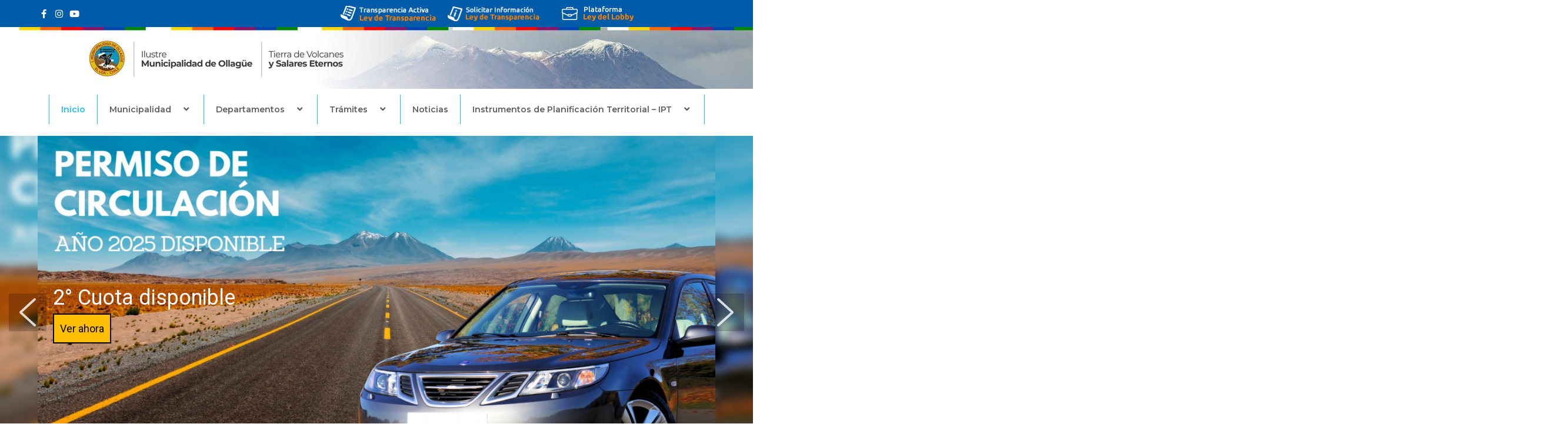

--- FILE ---
content_type: text/css
request_url: https://municipalidaddeollague.cl/wp-content/themes/astra-child/style.css?ver=1.0.0
body_size: 308
content:
/**

Theme Name: Child: Desarrollo Web por Crearchile

Author: Crearchile

Author URI: https://crearchile.com

Description: Astra is the fastest, fully customizable & beautiful theme suitable for blogs, personal portfolios and business websites. It is very lightweight (less than 50KB on frontend) and offers unparalleled speed. Built with SEO in mind, Astra comes with schema.org code integrated so search engines will love your site. Astra offers plenty of sidebar options and widget areas giving you a full control for customizations. Furthermore, we have included special features and templates so feel free to choose any of your favorite page builder plugin to create pages flexibly. Some of the other features: # WooCommerce Ready # Responsive # Compatible with major plugins # Translation Ready # Extendible with premium addons # Regularly updated # Designed, Developed, Maintained & Supported by Brainstorm Force. Looking for a perfect base theme? Look no further. Astra is fast, fully customizable and beautiful theme!

Version: 1.0.0

License: GNU General Public License v2 or later

License URI: http://www.gnu.org/licenses/gpl-2.0.html

Text Domain: child-desarrollo-web-por-crearchile

Template: astra

*/